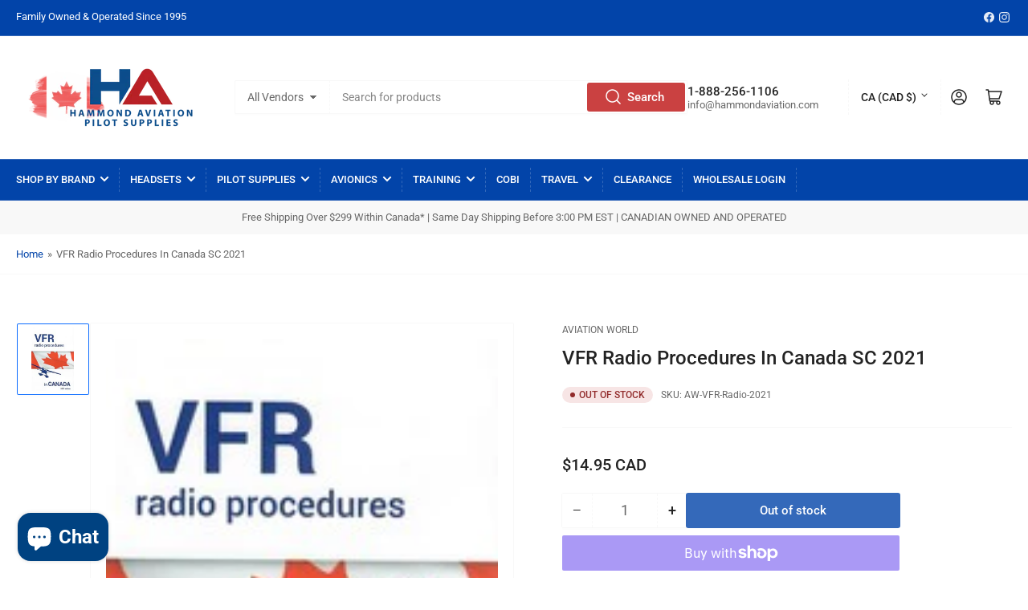

--- FILE ---
content_type: text/css
request_url: https://hammondaviation.com/cdn/shop/t/31/assets/component-tooltip.css?v=173991458493909098651681909104
body_size: -466
content:
.tooltip{position:relative;z-index:1;display:flex;background:none;box-shadow:none;border:0;-webkit-appearance:none;appearance:none;padding:0;margin:0}.tooltip:before{content:"?";font-size:calc(var(--font-body-scale) * 1.4rem);font-weight:700;width:1.8rem;height:1.8rem;display:flex;align-items:center;justify-content:center;border-radius:50%;line-height:0;position:relative;background-color:rgb(var(--color-background));color:rgb(var(--color-foreground));cursor:help;border:1px solid rgb(var(--color-foreground))}[data-tooltip]:before,.tooltip>span{position:absolute;bottom:100%;right:0;margin-bottom:.5rem;max-width:20rem;width:max-content;padding:.85rem 1rem;border-radius:var(--border-radius-base);background:#000000d9;color:var(--color-base-white);text-align:left;display:none;font-size:calc(var(--font-body-scale) * 1.3rem);text-indent:0}.tooltip:focus-visible>span,.tooltip:focus>span,.tooltip:hover>span{display:block}[data-tooltip]{position:relative}[data-tooltip]:hover:before{display:block;right:auto;left:50%;transform:translate(-50%)}[data-tooltip]:before{content:attr(data-tooltip)}
/*# sourceMappingURL=/cdn/shop/t/31/assets/component-tooltip.css.map?v=173991458493909098651681909104 */


--- FILE ---
content_type: text/javascript; charset=utf-8
request_url: https://hammondaviation.com/products/vfr-radio-procedures-in-canada-sc-2021.js?currency=CAD&country=CA
body_size: 459
content:
{"id":6536103526488,"title":"VFR Radio Procedures In Canada SC 2021","handle":"vfr-radio-procedures-in-canada-sc-2021","description":"\u003cp data-mce-fragment=\"1\"\u003eA timely updated edition of this classic Canadian pilot training book produced in 2021 after the original long standing 1990s edition published by RMC Inc. This is a great aeronautical communications primer for the new pilot or refresher. \u003c\/p\u003e\n\u003cp data-mce-fragment=\"1\"\u003eIncludes handy NATO Phonetic Alphabet, and Visual Signals to Aircraft on Ground and In Flight tables inside the back cover and a colour Canadian Airspace Class chart inside the front cover.\u003c\/p\u003e\n\u003cp data-mce-fragment=\"1\"\u003ePublished 2021, 60 pages, black \u0026amp; white and colour illustrations, softcover, 5 1\/2\" x 8 1\/2\"\u003c\/p\u003e","published_at":"2021-02-24T14:08:18-05:00","created_at":"2021-02-24T14:08:17-05:00","vendor":"Aviation World","type":"Books \u0026 Manuals","tags":["Navigation and Communication","Pilot Communications"],"price":1495,"price_min":1495,"price_max":1495,"available":false,"price_varies":false,"compare_at_price":null,"compare_at_price_min":0,"compare_at_price_max":0,"compare_at_price_varies":false,"variants":[{"id":39249457053784,"title":"Default Title","option1":"Default Title","option2":null,"option3":null,"sku":"AW-VFR-Radio-2021","requires_shipping":true,"taxable":true,"featured_image":{"id":27932063105112,"product_id":6536103526488,"position":1,"created_at":"2021-02-24T14:08:19-05:00","updated_at":"2021-02-24T14:08:19-05:00","alt":null,"width":160,"height":240,"src":"https:\/\/cdn.shopify.com\/s\/files\/1\/0286\/2370\/0056\/products\/vfr-radio-procedures-in-canada-sc-2021-edition.jpg?v=1614193699","variant_ids":[39249457053784]},"available":false,"name":"VFR Radio Procedures In Canada SC 2021","public_title":null,"options":["Default Title"],"price":1495,"weight":227,"compare_at_price":null,"inventory_management":"shopify","barcode":"57053784","featured_media":{"alt":null,"id":20166633619544,"position":1,"preview_image":{"aspect_ratio":0.667,"height":240,"width":160,"src":"https:\/\/cdn.shopify.com\/s\/files\/1\/0286\/2370\/0056\/products\/vfr-radio-procedures-in-canada-sc-2021-edition.jpg?v=1614193699"}},"quantity_rule":{"min":1,"max":null,"increment":1},"quantity_price_breaks":[],"requires_selling_plan":false,"selling_plan_allocations":[]}],"images":["\/\/cdn.shopify.com\/s\/files\/1\/0286\/2370\/0056\/products\/vfr-radio-procedures-in-canada-sc-2021-edition.jpg?v=1614193699"],"featured_image":"\/\/cdn.shopify.com\/s\/files\/1\/0286\/2370\/0056\/products\/vfr-radio-procedures-in-canada-sc-2021-edition.jpg?v=1614193699","options":[{"name":"Title","position":1,"values":["Default Title"]}],"url":"\/products\/vfr-radio-procedures-in-canada-sc-2021","media":[{"alt":null,"id":20166633619544,"position":1,"preview_image":{"aspect_ratio":0.667,"height":240,"width":160,"src":"https:\/\/cdn.shopify.com\/s\/files\/1\/0286\/2370\/0056\/products\/vfr-radio-procedures-in-canada-sc-2021-edition.jpg?v=1614193699"},"aspect_ratio":0.667,"height":240,"media_type":"image","src":"https:\/\/cdn.shopify.com\/s\/files\/1\/0286\/2370\/0056\/products\/vfr-radio-procedures-in-canada-sc-2021-edition.jpg?v=1614193699","width":160}],"requires_selling_plan":false,"selling_plan_groups":[]}

--- FILE ---
content_type: text/javascript; charset=utf-8
request_url: https://hammondaviation.com/products/vfr-radio-procedures-in-canada-sc-2021.js?currency=CAD&country=CA
body_size: 93
content:
{"id":6536103526488,"title":"VFR Radio Procedures In Canada SC 2021","handle":"vfr-radio-procedures-in-canada-sc-2021","description":"\u003cp data-mce-fragment=\"1\"\u003eA timely updated edition of this classic Canadian pilot training book produced in 2021 after the original long standing 1990s edition published by RMC Inc. This is a great aeronautical communications primer for the new pilot or refresher. \u003c\/p\u003e\n\u003cp data-mce-fragment=\"1\"\u003eIncludes handy NATO Phonetic Alphabet, and Visual Signals to Aircraft on Ground and In Flight tables inside the back cover and a colour Canadian Airspace Class chart inside the front cover.\u003c\/p\u003e\n\u003cp data-mce-fragment=\"1\"\u003ePublished 2021, 60 pages, black \u0026amp; white and colour illustrations, softcover, 5 1\/2\" x 8 1\/2\"\u003c\/p\u003e","published_at":"2021-02-24T14:08:18-05:00","created_at":"2021-02-24T14:08:17-05:00","vendor":"Aviation World","type":"Books \u0026 Manuals","tags":["Navigation and Communication","Pilot Communications"],"price":1495,"price_min":1495,"price_max":1495,"available":false,"price_varies":false,"compare_at_price":null,"compare_at_price_min":0,"compare_at_price_max":0,"compare_at_price_varies":false,"variants":[{"id":39249457053784,"title":"Default Title","option1":"Default Title","option2":null,"option3":null,"sku":"AW-VFR-Radio-2021","requires_shipping":true,"taxable":true,"featured_image":{"id":27932063105112,"product_id":6536103526488,"position":1,"created_at":"2021-02-24T14:08:19-05:00","updated_at":"2021-02-24T14:08:19-05:00","alt":null,"width":160,"height":240,"src":"https:\/\/cdn.shopify.com\/s\/files\/1\/0286\/2370\/0056\/products\/vfr-radio-procedures-in-canada-sc-2021-edition.jpg?v=1614193699","variant_ids":[39249457053784]},"available":false,"name":"VFR Radio Procedures In Canada SC 2021","public_title":null,"options":["Default Title"],"price":1495,"weight":227,"compare_at_price":null,"inventory_management":"shopify","barcode":"57053784","featured_media":{"alt":null,"id":20166633619544,"position":1,"preview_image":{"aspect_ratio":0.667,"height":240,"width":160,"src":"https:\/\/cdn.shopify.com\/s\/files\/1\/0286\/2370\/0056\/products\/vfr-radio-procedures-in-canada-sc-2021-edition.jpg?v=1614193699"}},"quantity_rule":{"min":1,"max":null,"increment":1},"quantity_price_breaks":[],"requires_selling_plan":false,"selling_plan_allocations":[]}],"images":["\/\/cdn.shopify.com\/s\/files\/1\/0286\/2370\/0056\/products\/vfr-radio-procedures-in-canada-sc-2021-edition.jpg?v=1614193699"],"featured_image":"\/\/cdn.shopify.com\/s\/files\/1\/0286\/2370\/0056\/products\/vfr-radio-procedures-in-canada-sc-2021-edition.jpg?v=1614193699","options":[{"name":"Title","position":1,"values":["Default Title"]}],"url":"\/products\/vfr-radio-procedures-in-canada-sc-2021","media":[{"alt":null,"id":20166633619544,"position":1,"preview_image":{"aspect_ratio":0.667,"height":240,"width":160,"src":"https:\/\/cdn.shopify.com\/s\/files\/1\/0286\/2370\/0056\/products\/vfr-radio-procedures-in-canada-sc-2021-edition.jpg?v=1614193699"},"aspect_ratio":0.667,"height":240,"media_type":"image","src":"https:\/\/cdn.shopify.com\/s\/files\/1\/0286\/2370\/0056\/products\/vfr-radio-procedures-in-canada-sc-2021-edition.jpg?v=1614193699","width":160}],"requires_selling_plan":false,"selling_plan_groups":[]}

--- FILE ---
content_type: application/x-javascript; charset=utf-8
request_url: https://bundler.nice-team.net/app/shop/status/hammond-aviation.myshopify.com.js?1768451989
body_size: -178
content:
var bundler_settings_updated='1729905653';

--- FILE ---
content_type: text/plain; charset=utf-8
request_url: https://productoptions.w3apps.co/api/imagecustomizer?productID=6536103526488&shopName=hammond-aviation&callback=jQuery19105119771777705786_1768451993433&_=1768451993435
body_size: -38
content:
jQuery19105119771777705786_1768451993433("{}")

--- FILE ---
content_type: application/javascript; charset=utf-8
request_url: https://hammondaviation.com/products/vfr-radio-procedures-in-canada-sc-2021.json?callback=jQuery19105119771777705786_1768451993433&_=1768451993434
body_size: 108
content:
/**/jQuery19105119771777705786_1768451993433({"product":{"id":6536103526488,"title":"VFR Radio Procedures In Canada SC 2021","body_html":"\u003cp data-mce-fragment=\"1\"\u003eA timely updated edition of this classic Canadian pilot training book produced in 2021 after the original long standing 1990s edition published by RMC Inc. This is a great aeronautical communications primer for the new pilot or refresher. \u003c\/p\u003e\n\u003cp data-mce-fragment=\"1\"\u003eIncludes handy NATO Phonetic Alphabet, and Visual Signals to Aircraft on Ground and In Flight tables inside the back cover and a colour Canadian Airspace Class chart inside the front cover.\u003c\/p\u003e\n\u003cp data-mce-fragment=\"1\"\u003ePublished 2021, 60 pages, black \u0026amp; white and colour illustrations, softcover, 5 1\/2\" x 8 1\/2\"\u003c\/p\u003e","vendor":"Aviation World","product_type":"Books \u0026 Manuals","created_at":"2021-02-24T14:08:17-05:00","handle":"vfr-radio-procedures-in-canada-sc-2021","updated_at":"2026-01-14T23:39:53-05:00","published_at":"2021-02-24T14:08:18-05:00","template_suffix":"","published_scope":"global","tags":"Navigation and Communication, Pilot Communications","variants":[{"id":39249457053784,"product_id":6536103526488,"title":"Default Title","price":"14.95","sku":"AW-VFR-Radio-2021","position":1,"compare_at_price":"","fulfillment_service":"manual","inventory_management":"shopify","option1":"Default Title","option2":null,"option3":null,"created_at":"2021-02-24T14:08:17-05:00","updated_at":"2026-01-14T23:39:53-05:00","taxable":true,"barcode":"57053784","grams":227,"image_id":27932063105112,"weight":0.5,"weight_unit":"lb","requires_shipping":true,"quantity_rule":{"min":1,"max":null,"increment":1},"price_currency":"CAD","compare_at_price_currency":"","quantity_price_breaks":[]}],"options":[{"id":8406173155416,"product_id":6536103526488,"name":"Title","position":1,"values":["Default Title"]}],"images":[{"id":27932063105112,"product_id":6536103526488,"position":1,"created_at":"2021-02-24T14:08:19-05:00","updated_at":"2021-02-24T14:08:19-05:00","alt":null,"width":160,"height":240,"src":"https:\/\/cdn.shopify.com\/s\/files\/1\/0286\/2370\/0056\/products\/vfr-radio-procedures-in-canada-sc-2021-edition.jpg?v=1614193699","variant_ids":[39249457053784]}],"image":{"id":27932063105112,"product_id":6536103526488,"position":1,"created_at":"2021-02-24T14:08:19-05:00","updated_at":"2021-02-24T14:08:19-05:00","alt":null,"width":160,"height":240,"src":"https:\/\/cdn.shopify.com\/s\/files\/1\/0286\/2370\/0056\/products\/vfr-radio-procedures-in-canada-sc-2021-edition.jpg?v=1614193699","variant_ids":[39249457053784]}}})